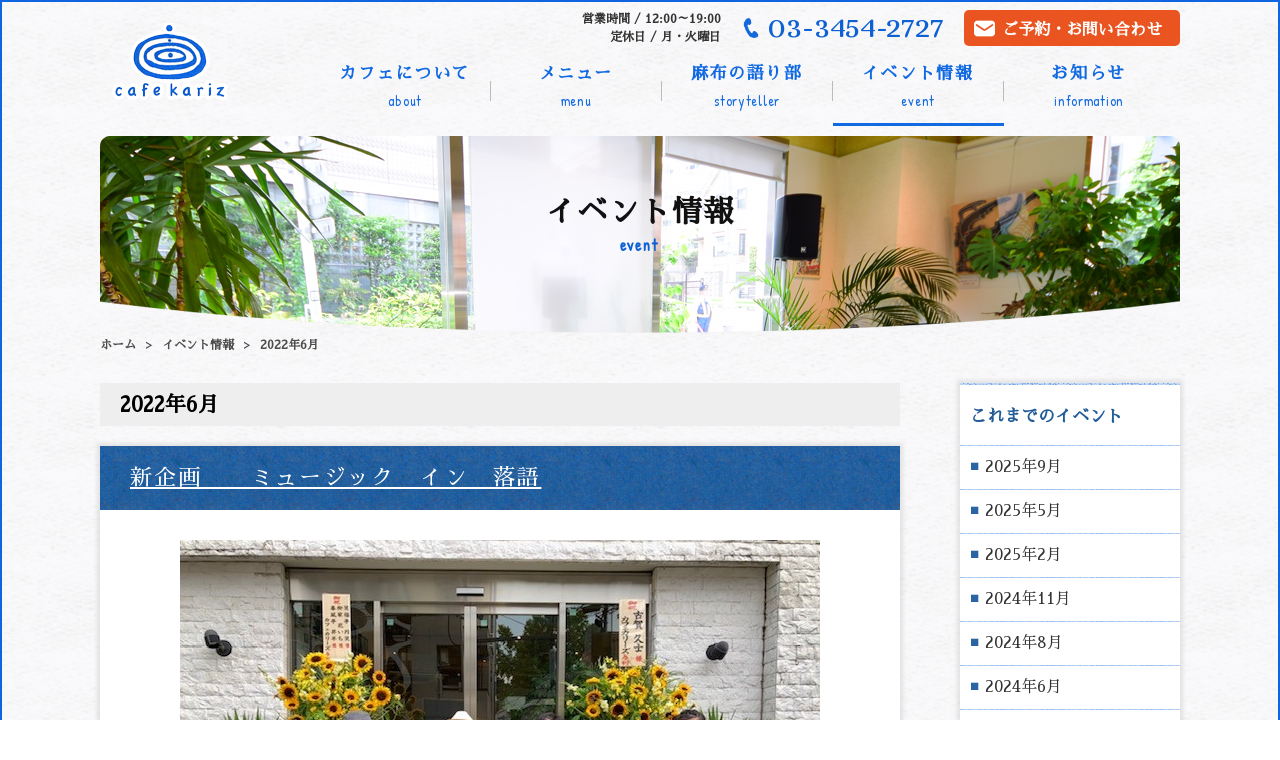

--- FILE ---
content_type: text/html; charset=UTF-8
request_url: https://cafekariz.com/event/date/2022/06/?post_type=event
body_size: 3776
content:
<!doctype html>
<html prefix="og:http://ogp.me/ns#" lang="ja">
<head>
<meta charset="utf-8">
<meta name="viewport" content="width=device-width,user-scalable=no,maximum-scale=1">
<title>2022  6月 - 麻布の地下水が見られるカフェ｜CAFÉ KARIZ</title>
<meta http-equiv="X-UA-Compatible" content="IE=Edge,chrome=1">
<meta name="format-detection" content="telephone=no">
<meta name="robots" content="index,follow">
<meta content="#fff" name="theme-color">
<link rel="apple-touch-icon" href="/img/common/apple-touch-icon.png">
<link rel="shortcut icon" href="/img/common/favicon.png">
<link href="https://fonts.googleapis.com/earlyaccess/sawarabimincho.css" rel="stylesheet">
<link rel="stylesheet" media="all" href="/css/base.css">
<!--[if lt IE 9]>
<script src="http://html5shiv.googlecode.com/svn/trunk/html5.js"></script>
<script src="http://css3-mediaqueries-js.googlecode.com/svn/trunk/css3-mediaqueries.js"></script>
<![endif]-->
<link href="https://fonts.googleapis.com/css?family=Alice|Patrick+Hand" rel="stylesheet">
<link href="https://fonts.googleapis.com/earlyaccess/sawarabimincho.css" rel="stylesheet">
<link rel="stylesheet" media="all" href="/css/page.css?ver=1769821114">
<link rel='dns-prefetch' href='//s.w.org' />
<link rel="alternate" type="application/rss+xml" title="麻布の地下水が見られるカフェ｜CAFÉ KARIZ &raquo; イベント情報 フィード" href="https://cafekariz.com/event/feed/" />
<link rel='https://api.w.org/' href='https://cafekariz.com/wp-json/' />
<body id="event"><div id="loading"></div>
<header class="global" id="top">
<div class="inner">
<p class="logo"><a href="https://cafekariz.com/"><img src="/img/common/logo.png" alt="CAFE KARIZ"></a></p>
<ul>
<li><a href="mailto:cafekariz@lagoon.ocn.ne.jp">ご予約・お問い合わせ</a></li>
<li><a href="tel:0334542727" class="callink">03-3454-2727</a></li>
<li>営業時間 / 12:00～19:00<br>定休日 / 月・火曜日</li>
</ul>
<div id="spnav"><span></span>
<nav id="gnav">
<ul>
<li><a href="https://cafekariz.com/about/">カフェについて<span lang="en">about</span></a></li>
<li><a href="https://cafekariz.com/menu/">メニュー<span lang="en">menu</span></a></li>
<li><a href="https://cafekariz.com/storyteller/">麻布の語り部<span lang="en">storyteller</span></a></li>
<li><a href="https://cafekariz.com/event/">イベント情報<span lang="en">event</span></a></li>
<li><a href="https://cafekariz.com/information/">お知らせ<span lang="en">information</span></a></li>
</ul>
</nav></div>
<!--//.inner--></div></header>
<div id="pageTitle"><h1>イベント情報<span lang="en">event</span></h1>
<!--//#pageTitle--></div>
<div id="breadcrumb">
<ul><li><a href="/" itemprop="url"><span itemprop="title">ホーム</span></a></li><li><a href="/event/" itemprop="url"><span itemprop="title">イベント情報</span></a></li><li itemscope itemtype="http://data-vocabulary.org/Breadcrumb"><span itemprop="title">2022年6月</span></li></ul><!--//#breadcrumb--></div>

<main>
<section id="cts">
<header class="catTitle">2022年6月</header>

<article class="post">
<h2><a href="https://cafekariz.com/event/439/">新企画　　ミュージック　イン　落語</a></h2>
<div class="postEdit">
<p><span style="font-size: 24pt"><strong><img class="aligncenter size-full wp-image-455" src="https://cafekariz.com/admin/wp-content/uploads/2022/06/music-in-rakugo.jpg" alt="" width="640" height="480" srcset="https://cafekariz.com/admin/wp-content/uploads/2022/06/music-in-rakugo.jpg 640w, https://cafekariz.com/admin/wp-content/uploads/2022/06/music-in-rakugo-300x225.jpg 300w" sizes="(max-width: 640px) 100vw, 640px" />  </strong></span><span style="font-size: 24pt"><strong>    京都から笑福亭</strong></span><strong style="font-size: 32px">円笑師匠をお迎えし、柳家花一さん、春風亭昇羊さんも一緒に、古賀久士さんの音楽に合わせダンス、トーク、お笑いありの楽しい一時でした。</strong></p>
<p><strong><span style="text-decoration: underline">　<span style="font-size: 24pt">７月３１日　（日）</span></span></strong></p>
<p><span style="text-decoration: underline"><strong> </strong></span><strong>　</strong><span style="text-decoration: underline"><strong><span style="font-size: 24pt">出演 者</span></strong></span></p>
<p><strong>　</strong><strong>　           <span style="text-decoration: underline;color: #008000">　<span style="font-size: 24pt">(</span><span style="font-size: 24pt">ミュージシャン)　古賀久士（<span style="font-size: 18pt">ピアノ弾き語り）</span></span></span></strong></p>
<p><strong>　　　　<span style="color: #993366"><span style="text-decoration: underline"><span style="font-size: 24pt">（</span>　<span style="font-size: 24pt">落語家）　<span style="font-size: 18pt">真打</span>　</span><span style="font-size: 24pt">笑福亭</span>　<span style="font-size: 24pt">円笑（<span style="font-size: 18pt">関西から</span>）</span></span></span></strong></p>
<p><span style="color: #993366"><strong>　　　　　　　　　　　　　　　　 　<span style="text-decoration: underline"><span style="font-size: 18pt">真打</span>　　　<span style="font-size: 24pt">柳家　花一</span></span></strong></span></p>
<p><strong><span style="color: #993366">　　　　　　　　　　　　　　　　 <span style="font-size: 14pt">　</span></span><span style="text-decoration: underline"><span style="font-size: 24pt;color: #993366;text-decoration: underline"><span style="font-size: 14pt"><span style="font-size: 18pt">二つ</span>目　　</span></span><span style="font-size: 24pt"><span style="color: #993366;text-decoration: underline">春風亭昇</span><span style="color: #800080;text-decoration: underline">羊</span></span></span></strong></p>
<p>&nbsp;</p>
<p><span style="font-size: 32px">　　　</span><span style="font-size: 32px"><strong>　</strong></span><span style="text-decoration: underline;font-size: 32px"><strong>木戸銭　（宴会料込み）　</strong></span></p>
<p><span style="font-size: 32px"><strong>　　　<span style="font-size: 36pt">　<span style="text-decoration: underline">前売り　　３５００　円</span></span></strong></span></p>
<p><strong>　　　　　　　　　　　　　　　<span style="font-size: 24pt">　<span style="text-decoration: underline">当日　　　４０００　円</span></span></strong></p>
<p><span style="font-size: 32px"><strong>　　　　<span style="font-size: 18pt">（</span><span style="text-decoration: underline"><span style="font-size: 18pt">かリーズ地下水コーヒー、ソフトドリンク１杯付　</span></span>）</strong></span></p>
<p><span style="font-size: 36pt">       　<span style="text-decoration: underline"><span style="color: #ff0000;text-decoration: underline">  満員御礼申し上げます</span></span></span></p>
<p>&nbsp;</p>
<p><strong>　　　　　　　</strong><strong>　</strong></p>
<!--//.postEdit--></div>
<div class="postInfo"><time datetime="2022-06-23">2022年06月23日</time><!-- // postInfo --></div>
</article>
<article class="post">
<h2><a href="https://cafekariz.com/event/434/">7月　学生セミナー</a></h2>
<div class="postEdit">
<p><span style="font-size: 14pt">　　　　</span><span style="font-size: 24px;color: #0000ff">　<span style="text-decoration: underline;font-size: 24pt"><strong>毎月定例　学生　就活セミナー</strong></span></span></p>
<p><span style="color: #0000ff"><strong>　　　　</strong><strong><span style="font-size: 24pt">　　　7</span></strong><span style="text-decoration: underline"><strong><span style="font-size: 24pt">月16日　（土曜日）</span></strong></span></span></p>
<p><span style="font-size: 24pt"><strong>　　　　　　　</strong></span><span style="text-decoration: underline;font-size: 24pt;color: #0000ff"><strong>　午後　１時より３時まで</strong></span></p>
<p><strong>　　　　</strong><strong><span style="font-size: 24pt">　<span style="color: #ff6600">　</span></span></strong><span style="color: #ff6600"><span style="text-decoration: underline"><strong><span style="font-size: 24pt">学生の皆さん、いつも希望に燃え、</span></strong></span></span></p>
<p><span style="color: #ff6600"><strong><span style="font-size: 24pt">　　　　</span></strong><span style="text-decoration: underline"><strong><span style="font-size: 24pt">はつらつです</span></strong></span><strong><span style="font-size: 24pt">。　</span></strong><strong><span style="font-size: 24pt">　　　　　　　　</span></strong></span></p>
<p><span style="color: #ff6600"><span style="font-size: 24pt"><strong>　　　　</strong></span><span style="text-decoration: underline;font-size: 24pt"><strong>夏の花、ひまわりのよう、</strong></span></span></p>
<p><span style="color: #ff6600"><span style="font-size: 24pt"><strong>　　　　</strong></span><span style="text-decoration: underline;font-size: 24pt"><strong>太陽に向かって全開</strong></span><span style="font-size: 24pt"><strong>　</strong></span></span></p>
<p><span style="color: #ff6600"><span style="font-size: 24pt"><strong>　　　　　　　<span style="text-decoration: underline;font-size: 18pt">（ちょっと、暑く、日に焼けるけど）</span>　</strong></span><span style="font-size: 24pt"><strong>　　</strong></span></span><span style="font-size: 24pt;color: #0000ff"><strong><span style="color: #ff6600">　　　　　　　　　　　　　　　　　　　　　　　　<img class="aligncenter size-full wp-image-447" src="http://cafekariz.com/admin/wp-content/uploads/2022/06/7月学生セミナーの集合写真.jpg" alt="" width="4032" height="3024" srcset="https://cafekariz.com/admin/wp-content/uploads/2022/06/7月学生セミナーの集合写真.jpg 4032w, https://cafekariz.com/admin/wp-content/uploads/2022/06/7月学生セミナーの集合写真-300x225.jpg 300w, https://cafekariz.com/admin/wp-content/uploads/2022/06/7月学生セミナーの集合写真-768x576.jpg 768w, https://cafekariz.com/admin/wp-content/uploads/2022/06/7月学生セミナーの集合写真-1024x768.jpg 1024w" sizes="(max-width: 4032px) 100vw, 4032px" /></span><br />
</strong></span></p>
<p>&nbsp;</p>
<p>&nbsp;</p>
<p>&nbsp;</p>
<p><span style="text-decoration: underline">  </span></p>
<!--//.postEdit--></div>
<div class="postInfo"><time datetime="2022-06-05">2022年06月05日</time><!-- // postInfo --></div>
</article>

<!--//#cts--></section>
<aside>
<div class="archive">
<header>これまでのイベント</header>
<ul id="catArchive" class="eventHistory">
	<li><a href='https://cafekariz.com/event/date/2025/09/?post_type=event'>2025年9月</a></li>
	<li><a href='https://cafekariz.com/event/date/2025/05/?post_type=event'>2025年5月</a></li>
	<li><a href='https://cafekariz.com/event/date/2025/02/?post_type=event'>2025年2月</a></li>
	<li><a href='https://cafekariz.com/event/date/2024/11/?post_type=event'>2024年11月</a></li>
	<li><a href='https://cafekariz.com/event/date/2024/08/?post_type=event'>2024年8月</a></li>
	<li><a href='https://cafekariz.com/event/date/2024/06/?post_type=event'>2024年6月</a></li>
	<li><a href='https://cafekariz.com/event/date/2024/03/?post_type=event'>2024年3月</a></li>
	<li><a href='https://cafekariz.com/event/date/2024/01/?post_type=event'>2024年1月</a></li>
	<li><a href='https://cafekariz.com/event/date/2023/05/?post_type=event'>2023年5月</a></li>
	<li><a href='https://cafekariz.com/event/date/2023/04/?post_type=event'>2023年4月</a></li>
	<li><a href='https://cafekariz.com/event/date/2022/10/?post_type=event'>2022年10月</a></li>
	<li><a href='https://cafekariz.com/event/date/2022/09/?post_type=event'>2022年9月</a></li>
	<li><a href='https://cafekariz.com/event/date/2022/08/?post_type=event'>2022年8月</a></li>
	<li><a href='https://cafekariz.com/event/date/2022/07/?post_type=event'>2022年7月</a></li>
	<li><a href='https://cafekariz.com/event/date/2022/06/?post_type=event'>2022年6月</a></li>
	<li><a href='https://cafekariz.com/event/date/2022/03/?post_type=event'>2022年3月</a></li>
	<li><a href='https://cafekariz.com/event/date/2022/01/?post_type=event'>2022年1月</a></li>
	<li><a href='https://cafekariz.com/event/date/2021/07/?post_type=event'>2021年7月</a></li>
	<li><a href='https://cafekariz.com/event/date/2021/06/?post_type=event'>2021年6月</a></li>
	<li><a href='https://cafekariz.com/event/date/2020/12/?post_type=event'>2020年12月</a></li>
	<li><a href='https://cafekariz.com/event/date/2020/10/?post_type=event'>2020年10月</a></li>
	<li><a href='https://cafekariz.com/event/date/2020/07/?post_type=event'>2020年7月</a></li>
	<li><a href='https://cafekariz.com/event/date/2020/04/?post_type=event'>2020年4月</a></li>
	<li><a href='https://cafekariz.com/event/date/2020/03/?post_type=event'>2020年3月</a></li>
	<li><a href='https://cafekariz.com/event/date/2020/02/?post_type=event'>2020年2月</a></li>
	<li><a href='https://cafekariz.com/event/date/2019/09/?post_type=event'>2019年9月</a></li>
	<li><a href='https://cafekariz.com/event/date/2019/08/?post_type=event'>2019年8月</a></li>
	<li><a href='https://cafekariz.com/event/date/2018/07/?post_type=event'>2018年7月</a></li>
	<li><a href='https://cafekariz.com/event/date/2018/01/?post_type=event'>2018年1月</a></li>
	<li><a href='https://cafekariz.com/event/date/2017/11/?post_type=event'>2017年11月</a></li>
</ul>
<!--//.archive--></div>
</aside></main>
<p id="pageTop"><a href="#top">▲</a></p>
<footer class="global">
<div class="inner">
<p class="logo"><a href="https://cafekariz.com/"><img src="/img/common/logo.png" alt="CAFE KARIZ"></a></p>
<nav>
<ul>
<li><a href="https://cafekariz.com/">ホーム</a></li>
<li><a href="https://cafekariz.com/about/">カフェについて</a></li>
<li><a href="https://cafekariz.com/menu/">メニュー</a></li>
<li><a href="https://cafekariz.com/storyteller/">麻布の語り部</a></li>
<li><a href="https://cafekariz.com/event/">イベント情報</a></li>
<li><a href="https://cafekariz.com/information/">お知らせ</a></li>
</ul>
</nav>
<p>〒106-0047　東京都港区南麻布1-4-22サライ南麻布1F</p>
<ul>
<li>TEL <a href="tel:0334542727" class="callink">03-3454-2727</a></li>
<li>営業時間 12:00-19:00</li>
<li>定休日 月・火曜</li>
</ul>

<!--//.inner--></div>
</footer>
<p id="copyright">&copy; Cafe kariz ALL RIGHTS RESERVED.</p>
<script src="https://ajax.googleapis.com/ajax/libs/jquery/2.1.0/jquery.min.js?ver=2.1.0"></script>
<script src="/js/jquery.common.js"></script>
<script src="/js/jquery.cookie.js"></script>
<script src="/js/jquery.Pc2Sp.js"></script>
<script type='text/javascript' src='https://cafekariz.com/admin/wp-includes/js/wp-embed.min.js?ver=4.8'></script>
</body>
</html>

--- FILE ---
content_type: text/css
request_url: https://cafekariz.com/css/base.css
body_size: 1731
content:
@charset "utf-8";
html,body,div,span,object,iframe,h1,h2,h3,h4,h5,h6,p,blockquote,pre,abbr,address,cite,code,del,dfn,em,img,ins,kbd,q,samp,small,strong,sub,sup,var,b,i,dl,dt,dd,ol,ul,li,fieldset,form,label,legend,table,caption,tbody,tfoot,thead,tr,th,td,article,aside,canvas,details,figcaption,figure,footer,header,hgroup,menu,nav,section,main,summary,time,mark,audio,video,a,input,textarea{margin:0;padding:0;border:0;font-size:100%;background:transparent;-moz-box-sizing:border-box;-webkit-box-sizing:border-box;box-sizing:border-box}
article,aside,details,figcaption,figure,footer,header,hgroup,menu,nav,section,main{display:block}
nav{list-style:none}
ul{list-style:none}
blockquote,q{quotes:none}
blockquote:before,blockquote:after,q:before,q:after{content:'';content:none}
pre,code,kbd,samp{font-family:monospace,monospace;font-size:inherit}
table{border-collapse:collapse;border-spacing:0}
img{border:0}
address,caption,cite,code,dfn,em,th,var{font-style:normal;font-weight:normal}
caption,th{text-align:left}
h1,h2,h3,h4,h5,h6{font-weight:normal}
input,textarea,select{z-index:auto;font-family:inherit;font-size:inherit;font-weight:inherit;vertical-align:middle}
a{outline:none}
audio:not([controls]){display:none}
time{display:inline}
[hidden]{display:none}
input::-ms-clear,input::-ms-reveal,input:focus::-ms-clear,input:focus::-ms-reveal{visibility:hidden;display:none}
button::-moz-focus-inner,input[type="reset"]::-moz-focus-inner,input[type="button"]::-moz-focus-inner,input[type="submit"]::-moz-focus-inner,input[type="file"]>input[type="button"]::-moz-focus-inner{padding:0;border:0}
button{font-family:"游明朝","Yu Mincho","游明朝体","YuMincho","ヒラギノ明朝 Pro W3","Hiragino Mincho Pro","HiraMinProN-W3","Sawarabi Mincho","HGS明朝E","ＭＳ Ｐ明朝","MS PMincho",serif}
::-moz-selection{background:#82c300;text-shadow:none}
::selection{background:rgb(200,240,255);text-shadow:none}
*{-webkit-tap-highlight-color:rgba(0,0,0,0);-webkit-box-sizing:border-box;-moz-box-sizing:border-box;-o-box-sizing:border-box;-ms-box-sizing:border-box;box-sizing:border-box}
/* chrome bug fix*/
*{max-height:999999px}
*,*::before,*::after{will-change:all}
textarea,input[type="email"],input[type="password"],input[type="text"],input[type="button"],input[type="submit"]{-webkit-appearance:none}
textarea{resize:vertical}
button{outline:none !important}
section{clear:both;zoom:1}
article:after,section:after,.clrFix:after{content:'';clear:both;display:block}

/* BASE SET --------------------------------- */
html{font-size:62.5%}
body{font-size:16px;font-size:1.6rem;-webkit-text-size-adjust:100%;-webkit-font-smoothing:antialiased;font-family:"游明朝","Yu Mincho","游明朝体","YuMincho","ヒラギノ明朝 Pro W3","Hiragino Mincho Pro","HiraMinProN-W3","Sawarabi Mincho","HGS明朝E","ＭＳ Ｐ明朝","MS PMincho",serif;background:#fff;color:#010101}
a{color:#010101;text-decoration:underline;transition:all 280ms ease-in-out}
a:hover{text-decoration:none}
a:hover img{opacity:0.8}
.aligncenter{text-align:center}
.alignleft{text-align:left}
.alignright{text-align:right}
img.aligncenter{display:block;margin:0 auto 30px}
img.alignleft:after,img.alignright:after{content:'';clear:both;display:block}
input[type=radio],input[type=checkbox]{display:none}
.radio, .checkbox{box-sizing:border-box;-webkit-transition:background-color 0.2s linear;transition:background-color 0.2s linear;position:relative;display:inline-block;margin:0 10px 0px 0;padding:2px 4px 2px 30px;border-radius:3px;vertical-align:middle;cursor:pointer}
.radio:after{-webkit-transition:border-color 0.2s linear;transition:border-color 0.2s linear;position:absolute;top:50%;left:5px;display:block;margin-top:-10px;width:16px;height:16px;border:2px solid #e0e0e0;border-radius:10px;content:''}
.checkbox:after{-webkit-transition:border-color 0.2s linear;transition:border-color 0.2s linear;position:absolute;top:50%;left:5px;display:block;margin-top:-10px;width:16px;height:16px;border:2px solid #e0e0e0;content:''}
.radio:before{-webkit-transition:opacity 0.2s linear;transition:opacity 0.2s linear;position:absolute;top:50%;left:10px;display:block;margin-top:-5px;width:10px;height:10px;border-radius:50%;background-color:#c62834;content:'';opacity:0}
input[type=radio]:checked + .radio:before{opacity:1}
.checkbox:before{-webkit-transition:opacity 0.2s linear;transition:opacity 0.2s linear;position:absolute;top:50%;left:11px;display:block;margin-top:-7px;width:5px;height:9px;border-right:3px solid #e0e0e0;border-bottom:3px solid #333;content:'';opacity:0;-webkit-transform:rotate(45deg);-ms-transform:rotate(45deg);transform:rotate(45deg)}
input[type=checkbox]:checked + .checkbox:before{opacity:1}
li{list-style:none}
@media screen and (min-width: 961px), print {
body{font-family:"游明朝","Yu Mincho","游明朝体","YuMincho","Sawarabi Mincho","ヒラギノ明朝 Pro W3","Hiragino Mincho Pro","HiraMinProN-W3","Sawarabi Mincho","HGS明朝E","ＭＳ Ｐ明朝","MS PMincho",serif}
html,body{width:100%}
br.sp{display:none}
}
@media screen and (max-width: 960px){img{max-width:100%}br.pc{display:none}}

@media screen and (min-width: 961px), print {
img.sp{display:none}
br.sp{display:none}
}
@media screen and (max-width: 960px) {
img,iframe{max-width:100%;height:auto}
img.pc{display:none}
br.pc{display:none}
}


--- FILE ---
content_type: text/css
request_url: https://cafekariz.com/css/page.css?ver=1769821114
body_size: 7591
content:
@charset "utf-8";
#loading {background:#fff url(../img/common/loading.gif) no-repeat center;background-size:50px;height:100%;width:100%;position:fixed;z-index:9999;left:0px;top:0px}
body{background:url(../img/common/bg.gif);border:2px solid #0e65e1}
/* GLOBAL HEADER ===================== */
@media screen and (min-width: 961px), print {
body{min-width:1200px}
header.global{position:relative;z-index:100;height:124px;margin:0 0 10px;min-width:1080px}
header.global .inner{width:1080px;margin:0 auto;line-height:1}
header.global .logo{width:140px;float:left;padding:20px 0 0;text-align:center}
nav#gnav{width:860px;float:right;padding:9px 0 0}
nav#gnav li{float:left;text-align:center;width:171px;position:relative}
nav#gnav li a{color:#126ae2;text-decoration:none;letter-spacing:0.1em;text-indent:-0.1em;display:block;font-size:17px;font-weight:600;padding:10px 0;border-bottom:3px solid transparent;transition:all 280ms ease-in-out}
nav#gnav li a span{display:block;font-family: 'Patrick Hand', cursive;letter-spacing:0.05em;text-indent:-0.05em;font-size:14px;font-weight:normal;padding:12px 0 5px}
nav#gnav li a:hover{border-bottom:3px solid #126ae2}
nav#gnav li:after{content:"";width:1px;height:20px;background:#bbb;display:block;position:absolute;top:50%;right:0;margin-top:-10px}
nav#gnav li:last-child:after{display:none}
header.global .logo+ul{text-align:right;line-height:1;padding:8px 0 0}
header.global .logo+ul li{float:right;font-weight:600}
header.global .logo+ul li:nth-child(3){font-size:12px;color:#333;line-height:1.5em}
header.global .logo+ul li:nth-child(2){margin:0 20px}
header.global .logo+ul li:nth-child(2) .callink{color:#0d61d4;font-family:'Alice',Georgia,"Times New Roman",Times, serif;font-size:32px;background:url(../img/common/ico_call.gif) no-repeat left top 10px;background-size:20px;padding:0 0 0 26px;font-weight:100}
header.global .logo+ul li:nth-child(1) a{background:#e95421 url(../img/common/ico_mail.png) no-repeat left 10px center;background-size:21px;color:#fff;text-align:center;width:216px;height:36px;display:block;text-decoration:none;-webkit-box-sizing:border-box;-moz-box-sizing:border-box;-o-box-sizing:border-box;-ms-box-sizing:border-box;box-sizing:border-box;padding:12px 0 0 20px;-moz-border-radius:5px;-webkit-border-radius:5px;-o-border-radius:5px;border-radius:5px}
header.global .logo+ul li:nth-child(1) a:hover{opacity:0.8}
main{width:1080px;margin:0 auto;clear:both;min-width:1080px}
#pageTitle{width:1080px;margin:0 auto;clear:both;height:200px;min-width:1080px}
#pageTitle h1{color:#111;font-size:30px;font-size:3rem;text-align:center;padding:60px 0 80px;font-weight:600;letter-spacing:0.05em}
#pageTitle h1 span:lang(en){display:block;font-family:'Patrick Hand', cursive;letter-spacing:0.1em;text-indent:-0.1em;font-size:16px;font-weight:600;color:#0d61d4;padding:5px 0 0;display:block}
#breadcrumb{width:1080px;margin:0 auto 30px;min-width:1080px}
#breadcrumb ul{margin:0 auto;width:1080px;margin:0 auto}
#breadcrumb ul li{display:inline-block;font-size:12px;font-weight:bold;color:#4d4d4d}
#breadcrumb ul li a{text-decoration:none;color:#4d4d4d}
#breadcrumb ul li a:hover{text-decoration:underline}
#breadcrumb ul li:after{content:"\003e";margin:0 10px}
#breadcrumb ul li:last-child:after{display:none}
#pageTop {position:fixed;right:20px;bottom:-50px;transition:0.5s;z-index:1}
.pagetopshow #pageTop{bottom:80px;}
#pageTop a{width:40px;height:40px;font-size:10px;display:block;background:#2e77db;color:#fff;font-weight:bold;-webkit-transition:all 0.3s ease-in-out;-moz-transition:all 0.3s ease-in-out;-o-transition:all 0.3s ease-in-out;-ms-transition:all 0.3s ease-in-out;transition:all 0.3s ease-in-out;text-indent:-9999em;border:2px solid #2e77db}
#pageTop a::after{content:"";display:block;width:10px;height:10px;border-top:2px solid #fff;border-right:2px solid #fff;-webkit-transform:rotate(-45deg);transform:rotate(-45deg);position:absolute;right:14px;top:50%;margin-top:-2px}
#pageTop a:hover{background:#fff}
#pageTop a:hover:after{border-top:2px solid #2e77db;border-right:2px solid #2e77db}
footer.global{clear:both;border-top:2px solid #0e65e1;min-width:1080px}
footer.global .inner{width:1080px;margin:0 auto;overflow:hidden}
footer.global .logo{float:left;width:120px;text-align:center;padding:20px 0 0}
footer.global .logo img{display:block;margin:0 auto;width:100px;height:auto}
footer.global nav{width:650px;float:right;text-align:right;padding:15px 0}
footer.global nav li{display:inline;font-size:14px;color:#2e77db;padding:0 10px 0 0;font-weight:600}
footer.global nav li:after{content:"/";padding:0 0 0 15px}
footer.global nav li a{color:#2e77db;text-decoration:none}
footer.global nav li a:hover{text-decoration:underline}
footer.global p{width:650px;float:right;text-align:right;font-size:14px;padding:0 10px 0 0}
footer.global p+ul{width:650px;float:right;text-align:right;font-size:14px;padding:10px 0 20px}
footer.global p+ul li{display:inline;padding:0 10px 0 0}
footer.global p+ul li:after{content:"/";padding:0 0 0 15px}
footer.global nav li:last-child:after,footer.global p+ul li:last-child:after{display:none;padding:0}
#copyright{background:#0e65e1;color:#fff;text-align:center;padding:10px;font-size:10px;letter-spacing:0.1em}
#pageBtmLead{clear:both;text-align:center;overflow:hidden;padding:20px 0 80px}
#pageBtmLead li{display:inline;margin:0 20px}
#pageBtmLead li img{line-height:1;vertical-align:top;box-shadow:0px 0px 8px 0px #d4d4d4;-moz-box-shadow:0px 0px 8px 0px #d4d4d4;-webkit-box-shadow:0px 0px 8px 0px #d4d4d4}
}

@media screen and (max-width: 960px) {
header.global{position:relative;height:60px;z-index:30;background:rgba(255,255,255,0.95)}
header.global .logo{margin:0 auto;padding:8px 0 0;text-align:center;line-height:1;z-index:999;width:120px;margin:0 auto;position:relative;z-index:100}
header.global .logo a img{width:60px;height:auto}
header.global .logo+ul{display:none}
#spnav{position:absolute;top:10px;right:10px;z-index:99}
#spnav:before{content:"";width:40px;height:40px;display:block}
#spnav span{display:block;position:absolute;top:50%;left:50%;width:40px;height:4px;margin:0;transition: .2s;z-index:999}
#spnav span:before,#spnav span:after{display:block;content:"";position:absolute;top:50%;left:0;width:30px;height:4px;transition:.3s}
#spnav span:before{margin-top:0px}
#spnav span:after{margin-top:0px}
#spnav span{background:#0e65e1;display:block;position:absolute;top:50%;left:50%;width:30px;height:4px;margin:-2px 0 0 -16px;transition: .2s}
#spnav span:before,#spnav span:after{display:block;content:"";position:absolute;top:0px;left:0px;width:30px;height:4px;background:#0e65e1;transition:.3s}
#spnav span:before{top:-10px}
#spnav span:after{top:10px}
#spnav.open span{background:transparent}
#spnav.open span:before{transform:rotate(-45deg);-webkit-transform:rotate(-45deg);top:0px}
#spnav.open span:after{transform:rotate(-135deg);-webkit-transform:rotate(-135deg);top:0px}
#gnav{position:fixed;top:0;left:0;width:100%;padding:60px 10px 10px;background:#fff;height:100vh;border:2px solid #0e65e1;-webkit-box-sizing:border-box;-moz-box-sizing:border-box;-o-box-sizing:border-box;-ms-box-sizing:border-box;box-sizing:border-box}
#gnav ul{background:url(../img/common/line01.gif) repeat-x top;background-size:auto 1px}
#gnav li{background:url(../img/common/line01.gif) repeat-x bottom;background-size:auto 1px;line-height:1}
#gnav li a{color:#126ae2;text-decoration:none;letter-spacing:0.1em;text-indent:-0.1em;display:block;font-size:14px;font-weight:600;padding:20px 10px}
#gnav ul li span{display:none}
#gnav li a:after{content:"\003e";float:right}
#pageTitle{margin:10px 5px 0;clear:both;height:100px}
#pageTitle h1{color:#111;font-size:16px;text-align:center;padding:30px 0 40px;letter-spacing:0.05em}
#pageTitle h1 span:lang(en){display:block;font-family:'Patrick Hand', cursive;letter-spacing:0.1em;text-indent:-0.1em;font-size:11px;color:#0d61d4;padding:5px 0 0;display:block}
#breadcrumb{margin:0 auto 10px}
#breadcrumb ul{margin:0 auto;padding:2px 5px 5px}
#breadcrumb ul li{display:inline-block;font-size:10px;font-weight:normal}
#breadcrumb ul li a{text-decoration:none}
#breadcrumb ul li:after{content:"\003e";margin:0 5px}
#breadcrumb ul li:last-child:after{display:none}
.pagetopshow #spnav + ul{bottom:0px}
.pagetopshow #pageTop a{bottom:40px}
#pageTop a{font-size:1px;width:30px;height:30px;background:#2e77db;display:block;text-indent:-9999em;position:fixed;right:10px;bottom:-60px;transition:0.5s;z-index:999}
#pageTop a::after{content:"";display:block;width:8px;height:8px;border-top:2px solid #fff;border-right:2px solid #fff;-webkit-transform:rotate(-45deg);transform:rotate(-45deg);position:absolute;right:50%;top:50%;margin-top:-2px;margin-right:-5px;z-index:999}	
footer.global{clear:both;border-top:2px solid #0e65e1}
footer.global .inner{margin:0 auto;overflow:hidden}
footer.global .logo{display:block;margin:0 auto;width:80px;text-align:center;padding:10px 0}
footer.global .logo img{display:block;margin:0 auto;width:60px;height:auto}
footer.global nav{padding:5px}
footer.global nav ul{background:url(../img/common/line01.gif) repeat-x top;background-size:auto 1px;overflow:hidden}
footer.global nav li{font-size:13px;color:#2e77db;font-weight:300;background:url(../img/common/line01.gif) repeat-x bottom;background-size:auto 1px;width:50%;float:left}
footer.global nav li:nth-child(2n){}
footer.global nav li:nth-child(2n+1){clear:both}
footer.global nav li:nth-child(2n+1) a{}
footer.global nav li a{color:#2e77db;text-decoration:none;padding:10px 0 10px 5px;display:block}
footer.global nav li a:before{content:"\003e";font-size:10px;margin:0 5px 0 0;position:relative;top:-2px}
footer.global p{text-align:center;font-size:11px;padding:20px 0 0}
footer.global p+ul{text-align:center;font-size:11px;padding:10px 0}
footer.global p+ul li{margin:0 0 5px}
#copyright{background:#0e65e1;color:#fff;text-align:center;padding:10px;font-size:10px;letter-spacing:0.1em}
#pageBtmLead{clear:both;text-align:center;overflow:hidden;padding:10px 0 20px}
#pageBtmLead li{text-align:center;padding:10px}
#pageBtmLead li img{line-height:1;vertical-align:top;box-shadow:0px 0px 8px 0px #d4d4d4;-moz-box-shadow:0px 0px 8px 0px #d4d4d4;-webkit-box-shadow:0px 0px 8px 0px #d4d4d4;max-width:400px;width:100%}
}

/* ------------------------
 HOME (http://www.cafekariz.com/)
------------------------ */
@media screen and (min-width: 1600px), print {#wrap:after{position:absolute;background:url(../img/index/mv_wp.png) no-repeat bottom;background-size:100% auto}}
@media screen and (min-width: 961px), print {
#index header.global{background:rgba(255,255,255,0.95)}
#wrap{width:100%;height:585px;margin:0 auto;position:relative}
#wrap:after{position:absolute;background:url(../img/index/mv_wp.png) no-repeat bottom;background-size:100% auto;width:100%;height:585px;z-index:10;content:"";display:block;top:0}
#copy{background:rgba(255,255,255,0.2) url(../img/index/catch_240628.png) no-repeat center top 280px;background-size:605px 130px;width:100%;height:585px;text-indent:-9999em}
#indexAbout{background:#fff url(../img/index/bg01.jpg) no-repeat center bottom;background-size:100% auto;min-width:1200px;margin:0 auto 60px}
#indexAbout .inner{width:1080px;margin:0 auto}
#indexAbout h2{color:#111;font-size:30px;font-size:3rem;text-align:center;padding:60px 0 80px;font-weight:600;letter-spacing:0.05em}
#indexAbout h2 span:lang(en){display:block;font-family:'Patrick Hand', cursive;letter-spacing:0.1em;text-indent:-0.1em;font-size:16px;font-weight:600;color:#0d61d4;padding:5px 0 0}
#indexAbout p,#indexAbout ul{width:550px;float:right;line-height:2.2em;color:#000;font-weight:500}
#waterInfo{float:left;width:460px;position:relative;top:220px}
#waterInfo h3{background:url(../img/index/bg_today.png) no-repeat;background-size:107px 120px;width:107px;height:120px;color:#fff;text-align:center;line-height:1.8em;position:absolute;top:-4px;left:10px;}
#waterInfo h3 strong{display:block;font-size:30px;padding:20px 0 0}
#waterInfo table{background:#fff;width:465px;box-shadow:0px 0px 6px 0px #d4d4d4;-moz-box-shadow:0px 0px 6px 0px #d4d4d4;-webkit-box-shadow:0px 0px 6px 0px #d4d4d4}
#waterInfo table thead{padding:10px 15px 0 130px;display:block}
#waterInfo table tbody{padding:0 15px 10px 130px;display:block}
#waterInfo table thead th{background:url(../img/common/line01.gif) repeat-x bottom;width:125px;color:#235091;font-size:18px;font-weight:600;padding:0 5px}
#waterInfo table thead td{background:url(../img/common/line01.gif) repeat-x bottom;width:185px;text-align:right;font-size:12px;padding:0 5px}
#waterInfo table tbody th{font-size:14px;width:125px;padding:0 5px}
#waterInfo table tbody td.today{color:#dc5a2d;font-size:18px;padding:0 5px;width:110px}
#waterInfo table tbody td.yesterday{font-size:14px;text-align:right;padding:0 5px;width:70px}
#waterInfo table tbody th,#waterInfo table tbody td{background:url(../img/common/line01.gif) repeat-x bottom;background-size:auto 1px}
#waterInfo table tbody tr:last-child th,#waterInfo table tbody tr:last-child td{background:none}
#waterInfo+ul{padding:30px 0;overflow:hidden}
#waterInfo+ul li{float:left;width:250px;margin:0 20px 0 0}
#waterInfo+ul li a{border:2px solid #0e67e5;background:#fff;display:block;color:#0e67e5;text-align:center;padding:25px 0 25px 20px;text-decoration:none;font-size:15px;font-weight:500;line-height:0;transition:all 280ms ease-in-out}
#waterInfo+ul li a:hover{border:2px solid #0e67e5;color:#fff;background:#0e67e5}
#waterInfo+ul li a:after{content:"";padding:13px;background:url(../img/common/arrow01.gif) no-repeat right 10px center;background-size:13px;margin:0 0 0 10px}
#waterInfo+ul li a:hover:after{background:url(../img/common/arrow02.gif) no-repeat right 10px center;background-size:13px}
#indexLead{width:520px;float:left;margin:0 0 50px}
#indexLead ul{text-align:center}
#indexLead ul li{margin:0 auto 20px}
#indexLead ul li img{line-height:1;vertical-align:top;box-shadow:0px 0px 8px 0px #d4d4d4;-moz-box-shadow:0px 0px 8px 0px #d4d4d4;-webkit-box-shadow:0px 0px 8px 0px #d4d4d4}
#indexLead ul li a{transition:all 280ms ease-in-out}
#indexNews{width:500px;float:right;margin:0 10px 50px;clear:none}
#indexNews h2{color:#111;font-size:30px;font-size:3rem;font-weight:600;letter-spacing:0.05em;background:url(../img/common/line01.gif) repeat-x bottom;margin:0 0 10px}
#indexNews h2 span:lang(en){font-family:'Patrick Hand', cursive;letter-spacing:0.1em;text-indent:-0.1em;font-size:16px;font-weight:600;color:#0d61d4;padding:0 0 0 20px;position:relative;top:-5px}
#indexNews article{background:url(../img/common/line01.gif) repeat-x bottom;background-size:auto 1px}
#indexNews article:last-child{background:none}
#indexNews article a{display:block;padding:15px;overflow:hidden}
#indexNews article img{float:left;margin:0 25px 0 0}
#indexNews article time{color:#0e67e5;font-family:'Alice',Georgia,"Times New Roman",Times, serif;font-size:15px;float:left;font-weight:600;letter-spacing:0.05em}
#indexNews article span{width:100px;display:block;line-height:0;padding:10px;-moz-border-radius:5px;-webkit-border-radius:5px;-o-border-radius:5px;border-radius:5px;-webkit-box-sizing:border-box;-moz-box-sizing:border-box;-o-box-sizing:border-box;-ms-box-sizing:border-box;box-sizing:border-box;float:right;color:#fff;font-size:13px;text-align:center}
#indexNews article span.event{background:#68a825}
#indexNews article span.news{background:#2e77db}
#indexNews article p{width:260px;float:right;padding:15px 0 0;text-decoration:underline}
#indexNews article a:hover p{text-decoration:none;color:#0e67e5}
}

@media screen and (max-width: 960px) {
#wrap{width:100%;height:300px;border-bottom:2px solid #e86368;position:relative}
#wrap:after{position:absolute;background:url(../img/index/mv_wp_sp.png) no-repeat bottom;width:100%;height:300px;z-index:10;content:"";display:block;top:0}
#copy{background:rgba(255,255,255,0.2) url(../img/index/catch.png) no-repeat center top 80px;background-size:280px auto;width:100%;height:245px;text-indent:-9999em}
#indexAbout{margin:0 auto 20px}
#indexAbout .inner{padding:0 10px}
#indexAbout h2,#indexNews h2 {color:#111;font-size:17px;font-size:1.7rem;text-align:center;padding:0 0 20px;font-weight:300;letter-spacing:0.05em}
#indexAbout h2 span:lang(en),#indexNews h2 span:lang(en){display:block;font-family:'Patrick Hand', cursive;letter-spacing:0.1em;text-indent:-0.1em;font-size:12px;font-weight:600;color:#0d61d4}
#indexAbout p,#indexAbout ul{line-height:1.8em;color:#000;font-size:12px;margin:0 0 20px}
#waterInfo{width:280px;margin:0 auto 10px;position:relative}
#waterInfo h3{background:url(../img/index/bg_today.png) no-repeat;background-size:60px 68px;width:60px;height:68px;color:#fff;text-align:center;line-height:1.5em;font-size:11px;position:absolute;top:-2px;left:5px}
#waterInfo h3 strong{display:block;font-size:18px;padding:8px 0 5px}
#waterInfo table{background:#fff;width:280px;box-shadow:0px 0px 6px 0px #d4d4d4;-moz-box-shadow:0px 0px 6px 0px #d4d4d4;-webkit-box-shadow:0px 0px 6px 0px #d4d4d4}
#waterInfo table thead{padding:5px 0 0 70px;display:block}
#waterInfo table tbody{padding:5px 0 5px 70px;display:block}
#waterInfo table thead th{background:url(../img/common/line01.gif) repeat-x bottom;color:#235091;font-size:15px;padding:0 5px 5px;width:110px}
#waterInfo table thead td{background:url(../img/common/line01.gif) repeat-x bottom;text-align:right;font-size:11px;padding:0 5px;width:90px}
#waterInfo table tbody th{font-size:12px;padding:0 5px;width:80px}
#waterInfo table tbody td.today{color:#dc5a2d;font-size:15px;padding:0 5px;width:80px}
#waterInfo table tbody td.yesterday{font-size:13px;text-align:right;padding:0 5px;width:40px}
#waterInfo table tbody th,#waterInfo table tbody td{background:url(../img/common/line01.gif) repeat-x bottom;background-size:auto 1px}
#waterInfo table tbody tr:last-child th,#waterInfo table tbody tr:last-child td{background:none}
#waterInfo+ul{padding:20px 0 0;overflow:hidden;}
#waterInfo+ul li{margin:0 0 10px}
#waterInfo+ul li a{border:2px solid #0e67e5;background:#fff url(../img/common/arrow01.gif) no-repeat right 10px center;background-size:13px;display:block;color:#0e67e5;text-align:center;padding:25px 0 25px 20px;text-decoration:none;font-weight:500;line-height:0;transition:all 280ms ease-in-out;font-size:14px;line-height:0}
#waterInfo+ul li a:hover{border:2px solid #0e67e5;color:#fff;background:#0e67e5 url(../img/common/arrow02.gif) no-repeat right 10px center;background-size:13px}
#indexLead{padding:0 10px;margin:0 0 30px}
#indexLead ul{text-align:center}
#indexLead ul li{margin:0 auto 10px}
#indexLead ul li img{line-height:1;vertical-align:top;box-shadow:0px 0px 8px 0px #d4d4d4;-moz-box-shadow:0px 0px 8px 0px #d4d4d4;-webkit-box-shadow:0px 0px 8px 0px #d4d4d4;width:100%}
#indexLead ul li a{transition:all 280ms ease-in-out}
#indexNews{margin:0 10px 30px;clear:none}
#indexNews article{background:url(../img/common/line01.gif) repeat-x bottom;background-size:auto 1px}
#indexNews article:last-child{background:none}
#indexNews article a{display:block;padding:10px;overflow:hidden;position:relative;text-decoration:none}
#indexNews article img{float:left;width:110px;height:auto;margin:0 10px 0 0}
#indexNews article time{color:#0e67e5;font-family:'Alice',Georgia,"Times New Roman",Times, serif;font-size:13px;float:left;letter-spacing:0.05em;padding:0 0 8px;position:absolute;top:30px;left:130px}
#indexNews article span{display:block;width:100px;line-height:0;padding:8px 5px;-moz-border-radius:5px;-webkit-border-radius:5px;-o-border-radius:5px;border-radius:5px;-webkit-box-sizing:border-box;-moz-box-sizing:border-box;-o-box-sizing:border-box;-ms-box-sizing:border-box;box-sizing:border-box;float:left;color:#fff;font-size:11px;text-align:center;position:absolute;top:10px;left:130px}
#indexNews article span.event{background:#68a825}
#indexNews article span.news{background:#2e77db}
#indexNews article a p{padding:40px 0 0 120px;font-size:12px}
}

/* ------------------------
 カフェについて (http://www.cafekariz.com/about/)
------------------------ */
@media screen and (min-width: 961px), print {
#about #pageTitle{background:url(../img/about/pagetitle.jpg)}
#about nav#gnav li:nth-child(1) a{border-bottom:3px solid #126ae2}
#about main{width:1040px;margin:0 auto}
#about main h2{background:url(../img/common/line01.gif) repeat-x bottom;padding:0 0 5px;margin:0 0 30px;font-size:26px}
#about main p{margin:0 0 2.2em;line-height:2.4em;padding:0 10px}
#aboutBox01,#aboutBox02{position:relative;margin:0 0 50px}
#aboutBox01 h2{width:580px}
#aboutBox01 img+p{width:580px}
#aboutBox01 img{float:right;box-shadow: rgba(194, 194, 194, 0.4) 0px 0px 4px 3px; -webkit-box-shadow: rgba(194, 194, 194, 0.4) 0px 0px 4px 3px;-moz-box-shadow: rgba(194, 194, 194, 0.4) 0px 0px 4px 3px;border:3px solid #fff;position:absolute;top:10px;right:0}
#aboutBox01 div{background:#eaf2fe;padding:15px;width:560px;-webkit-box-sizing:border-box;-moz-box-sizing:border-box;-o-box-sizing:border-box;-ms-box-sizing:border-box;box-sizing:border-box;float:left;margin:0 10px 20px}
#aboutBox01 div p{margin:0}
#aboutBox01 div ul{padding:5px 0}
#aboutBox01 div ul li{padding:0 0 0 35px}
#aboutBox01 div ul li:before{content:"\0025cf";margin:0 5px 0 -25px;color:#72a6ed;font-size:12px}
#aboutBox02 h2{width:640px;float:right}
#aboutBox02 h2+div,#aboutBox02 p{width:370px;float:left}
#aboutBox02 p{width:640px;float:right}
#aboutBox02 p strong{color:#116ade;font-size:21px}
#aboutBox02 h2+div img{box-shadow: rgba(194, 194, 194, 0.4) 0px 0px 4px 3px; -webkit-box-shadow: rgba(194, 194, 194, 0.4) 0px 0px 4px 3px;-moz-box-shadow: rgba(194, 194, 194, 0.4) 0px 0px 4px 3px;border:3px solid #fff;margin:0 auto 25px}
#aboutBox03 img{float:right;box-shadow: rgba(194, 194, 194, 0.4) 0px 0px 4px 3px; -webkit-box-shadow: rgba(194, 194, 194, 0.4) 0px 0px 4px 3px;-moz-box-shadow: rgba(194, 194, 194, 0.4) 0px 0px 4px 3px;border:3px solid #fff;margin-bottom:50px}
#aboutBox03 dl{width:550px;float:left;margin:0 0 25px 10px}
#aboutBox03 dl dt{width:7em;float:left;clear:both;padding:8px 0}
#aboutBox03 dl dt:before{content:"\0025a0";color:#0e65e1;margin:0 5px 0 0;font-size:11px}
#aboutBox03 dl dd{padding:8px 0 8px 7.5em;background:url(../img/common/line02.gif) repeat-x bottom;background-size:4px 3px}
#aboutBox03 dl dd:last-child{background:none}
#aboutBox03 #train{background:#eaf2fe url(../img/about/ico_train.gif) no-repeat left 15px center;background-size:32px;width:550px;float:left;margin:0 0 50px 10px;padding:20px 20px 20px 65px}

#aboutBox03photos{margin:30px 0; clear:both;}
#aboutBox03photos ul{display:flex; justify-content:space-between;}
#aboutBox03photos li{text-align:center;}
#aboutBox03photos li:nth-child(1){width:24%;}
#aboutBox03photos li:nth-child(2){width:24%;margin:0 2%;}
#aboutBox03photos li:nth-child(3){width:38%;}
#aboutBox03photos li img{max-width:100%; max-height:100%;}

#mapCanvas{width:1040px;height:280px;margin:0 auto 40px;border:1px solid #ddd}
.viewer360{overflow:hidden;padding:20px 0}
.viewer{width:320px;float:left;margin:0 0 0 40px;position:relative;text-align:center}
.viewer:first-child{margin:0}
.viewer:before{content:"";
background:url(../img/about/ico360.png) no-repeat;background-size:58px;width:58px;height:58px;display:block;position:absolute;top:-15px;left:0;z-index:10}
.viewer img{border:none !important;float:none !important;box-shadow:none !important;-webkit-box-shadow:none !important;-moz-box-shadow:none !important;margin:0 !important;line-height:1}
.viewer a:hover img{opacity:1 !important}
.viewer p{line-height:1 !important;text-align:center;background:#0e65e1;color:#fff;display:inline-block;padding:5px 20px;-moz-border-radius:3px;-webkit-border-radius:3px;-o-border-radius:3px;border-radius:3px;line-height:2em !important;position:relative;top:0px}
.viewer p:before{content:"\0025b2";color:#0e65e1;position:absolute;left:50%;top:-20px;margin-left:-8px}
.viewer:after{content:"\0025bc\00753b\009762\005185\003092\0030c9\0030e9\0030c3\0030b0\003057\003066\003054\0089a7\00304f\003060\003055\003044\003002";font-size:12px;position:absolute;top:-15px;right:0}

}

@media screen and (max-width: 960px) {
#about #pageTitle{background:url(../img/about/pagetitle.jpg) no-repeat center top;background-size:auto 100%}
#about main{padding:0 10px}
#about main h2{background:url(../img/common/line01.gif) repeat-x bottom;padding:0 0 5px;margin:0 0 15px;font-size:16px;font-weight:500}
#about main p{line-height:1.8em;font-size:12px;margin:0 0 1.8em}
#aboutBox01,#aboutBox02{position:relative;margin:0 0 40px}
#aboutBox01 img{box-shadow: rgba(194, 194, 194, 0.4) 0px 0px 4px 3px; -webkit-box-shadow: rgba(194, 194, 194, 0.4) 0px 0px 4px 3px;-moz-box-shadow: rgba(194, 194, 194, 0.4) 0px 0px 4px 3px;border:2px solid #fff;margin:0 auto 10px;width:300px;height:auto;display:block}
#aboutBox01 div{background:#eaf2fe;padding:15px;-webkit-box-sizing:border-box;-moz-box-sizing:border-box;-o-box-sizing:border-box;-ms-box-sizing:border-box;box-sizing:border-box}
#aboutBox01 div p{margin:0}
#aboutBox01 div ul{padding:5px 0;font-size:12px}
#aboutBox01 div ul li{padding:0 0 0 20px}
#aboutBox01 div ul li:before{content:"\0025cf";margin:0 5px 0 -20px;color:#72a6ed;font-size:10px}
#aboutBox02 p strong{color:#116ade;font-size:14px}
#aboutBox02 h2+div{padding:10px 0}
#aboutBox02 h2+div img{box-shadow: rgba(194, 194, 194, 0.4) 0px 0px 4px 3px; -webkit-box-shadow: rgba(194, 194, 194, 0.4) 0px 0px 4px 3px;-moz-box-shadow: rgba(194, 194, 194, 0.4) 0px 0px 4px 3px;border:2px solid #fff;margin:0 auto 10px;width:240px;height:auto;display:block}
#aboutBox03 img{box-shadow: rgba(194, 194, 194, 0.4) 0px 0px 4px 3px; -webkit-box-shadow: rgba(194, 194, 194, 0.4) 0px 0px 4px 3px;-moz-box-shadow: rgba(194, 194, 194, 0.4) 0px 0px 4px 3px;border:2px solid #fff;margin:0 auto 10px;width:300px;height:auto;display:block}
#aboutBox03 dl{margin:0 0 15px;font-size:12px}
#aboutBox03 dl dt{width:6em;float:left;clear:both;padding:5px 0}
#aboutBox03 dl dt:before{content:"\0025a0";color:#0e65e1;margin:0 5px 0 0;font-size:11px}
#aboutBox03 dl dd{padding:5px 0 5px 7em;background:url(../img/common/line02.gif) repeat-x bottom;background-size:4px 3px}
#aboutBox03 dl dd:last-child{background:none}
#aboutBox03 #train{background:#eaf2fe url(../img/about/ico_train.gif) no-repeat left 10px center;background-size:32px;margin:0 0 20px;padding:10px 10px 10px 50px}

#aboutBox03photos{margin:30px 0; clear:both;}
#aboutBox03photos ul{}
#aboutBox03photos li{text-align:center; margin-bottom:10px;}
/* #aboutBox03photos li:nth-child(1){width:24%;}
#aboutBox03photos li:nth-child(2){width:24%;margin:0 2%;}
#aboutBox03photos li:nth-child(3){width:38%;} */
#aboutBox03photos li img{max-width:100%;}

#mapCanvas{width:100%;height:280px;margin:0 auto 40px;border:1px solid #ddd}
.viewer360{overflow:hidden;padding:20px 0 0}
.viewer{width:300px;margin:0 auto;position:relative;text-align:center}
.viewer:before{content:"";background:url(../img/about/ico360.png) no-repeat;background-size:29px;width:29px;height:29px;display:block;position:absolute;top:-15px;left:0;z-index:10}
.viewer img{border:none !important;float:none !important;box-shadow:none !important;-webkit-box-shadow:none !important;-moz-box-shadow:none !important;margin:0 !important;line-height:1}
.viewer a:hover img{opacity:1 !important}
.viewer p{line-height:1 !important;text-align:center;background:#0e65e1;color:#fff;display:inline-block;padding:2px 20px;-moz-border-radius:3px;-webkit-border-radius:3px;-o-border-radius:3px;border-radius:3px;line-height:1.8em !important;position:relative;top:-3px}
.viewer p:before{content:"\0025b2";color:#0e65e1;position:absolute;left:50%;top:-12px;margin-left:-8px}
.viewer:after{content:"\0025bc\00753b\009762\005185\003092\0030c9\0030e9\0030c3\0030b0\003057\003066\003054\0089a7\00304f\003060\003055\003044\003002";font-size:12px;position:absolute;top:-15px;right:0}
}

/* ------------------------
 メニュー (http://www.cafekariz.com/menu/)
------------------------ */
@media screen and (min-width: 961px), print {
#menu #pageTitle{background:url(../img/menu/pagetitle.jpg)}
#menu nav#gnav li:nth-child(2) a{border-bottom:3px solid #126ae2}
.menuBox{position:relative}
.menuBox h2{background:url(../img/common/line01.gif) repeat-x bottom;padding:0 0 5px;margin:0 0 30px;font-size:26px;overflow:hidden}
.menuBox h2 span.price{float:right;font-size:18px;color:#1468dc;position:relative;bottom:-8px}
.menuBox p{margin:0 0 2.2em;line-height:2.4em;padding:0 10px}
.menuBox dt{widht:7em;float:left;clear:both;padding:12px 0 12px 5px}
.menuBox dt:before{content:"\0025a0";font-size:12px;color:#0e65e1;margin:0 10px 0 0}
.menuBox dd{background:url(../img/common/line02.gif) repeat-x bottom;background-size:4px 3px;padding:12px 10px 12px 7.5em;text-align:right;color:#0e65e1}
.menuBox dd:last-child{background:none}
#menu main ul.esterisk{clear:both;margin:0 0 50px;padding:0 20px}
#menu main ul.esterisk li:before{content:"\00203b"}
.menuBox#cakeset{overflow:hidden;min-height:360px;width:1040px;margin:0 auto}
.menuBox#cakeset img{position:absolute;top:0;right:0;box-shadow: rgba(194, 194, 194, 0.4) 0px 0px 4px 3px; -webkit-box-shadow: rgba(194, 194, 194, 0.4) 0px 0px 4px 3px;-moz-box-shadow: rgba(194, 194, 194, 0.4) 0px 0px 4px 3px;border:3px solid #fff}
.menuBox#cakeset h2{width:580px}
.menuBox#softdrink,.menuBox#alcohol{width:500px;clear:none;margin:0 20px 50px}
.menuBox#softdrink{clear:both;float:left}
.menuBox#alcohol{float:right}
}

@media screen and (max-width: 960px) {
#menu #pageTitle{background:url(../img/menu/pagetitle.jpg) no-repeat center top;background-size:auto 100%}
.menuBox{padding:0 10px;margin:0 0 30px}
.menuBox h2{background:url(../img/common/line01.gif) repeat-x bottom;padding:0 0 5px;margin:0 0 15px;font-size:16px;font-weight:500}
.menuBox h2 span.price{float:right;font-size:12px;color:#1468dc;position:relative;bottom:-3px}
.menuBox p{line-height:1.8em;font-size:12px;margin:0 0 1.8em}
.menuBox dl{line-height:1.8em;font-size:12px}
.menuBox dt{widht:7em;float:left;clear:both;padding:8px 0 8px 5px}
.menuBox dt:before{content:"\0025a0";font-size:10px;color:#0e65e1;margin:0 5px 0 0}
.menuBox dd{background:url(../img/common/line02.gif) repeat-x bottom;background-size:4px 3px;padding:8px 5px 8px 7.5em;text-align:right;color:#0e65e1}
.menuBox dd:last-child{background:none}
#menu main ul.esterisk{clear:both;margin:0 0 20px;line-height:1.8em;font-size:12px}
.menuBox#alcohol+ul.esterisk{padding:0 10px}
#menu main ul.esterisk li:before{content:"\00203b"}
.menuBox#cakeset{overflow:hidden;margin:0 auto}
.menuBox#cakeset img{display:block;margin:10px auto 20px;max-width:300px;height:auto;box-shadow: rgba(194, 194, 194, 0.4) 0px 0px 4px 3px; -webkit-box-shadow: rgba(194, 194, 194, 0.4) 0px 0px 4px 3px;-moz-box-shadow: rgba(194, 194, 194, 0.4) 0px 0px 4px 3px;border:2px solid #fff}
}

/* ------------------------
 麻布の語り部 (http://www.cafekariz.com/storyteller/)
------------------------ */
@media screen and (min-width: 961px), print {
#storyteller #pageTitle{background:url(../img/storyteller/pagetitle.jpg)}
#storyteller nav#gnav li:nth-child(3) a{border-bottom:3px solid #126ae2}
#storyteller main{width:990px}
#storyteller main h2{background:url(../img/common/line01.gif) repeat-x bottom;padding:0 0 5px;margin:0 0 30px;font-size:26px;overflow:hidden}
#storyteller main p{margin:0 0 2.2em;line-height:2.4em;padding:0 10px}
#pdf{clear:both;text-align:center;padding:0 0 100px 30px;overflow:hidden}
#pdf li{width:370px;float:left;padding:5px;background:url(../img/storyteller/bg01.gif);margin:0 0 0 70px;box-shadow: rgba(194, 194, 194, 0.4) 0px 0px 4px 3px; -webkit-box-shadow: rgba(194, 194, 194, 0.4) 0px 0px 4px 3px;-moz-box-shadow: rgba(194, 194, 194, 0.4) 0px 0px 4px 3px}
#pdf li a{background:#fff url(../img/storyteller/ico_pdf.png) no-repeat left 15px center;background-size:33px 34px;display:block;width:100%;text-decoration:none;padding:25px 0 22px 40px;line-height:1;font-weight:600}
#pdf li a:hover{color:#0e65e1;opacity:0.8}
}

@media screen and (max-width: 960px) {
#storyteller #pageTitle{background:url(../img/storyteller/pagetitle.jpg) no-repeat center top;background-size:auto 100%}
#storyteller main{padding:0 10px}
#storyteller main h2{background:url(../img/common/line01.gif) repeat-x bottom;padding:0 0 5px;margin:0 0 15px;font-size:16px;font-weight:500}
#storyteller main p{line-height:1.8em;font-size:12px;margin:0 0 1.8em}
#pdf{clear:both;text-align:center;overflow:hidden}
#pdf li{padding:3px;background:url(../img/storyteller/bg01.gif);margin:0 0 10px;box-shadow: rgba(194, 194, 194, 0.4) 0px 0px 4px 3px; -webkit-box-shadow: rgba(194, 194, 194, 0.4) 0px 0px 4px 3px;-moz-box-shadow: rgba(194, 194, 194, 0.4) 0px 0px 4px 3px}
#pdf li a{background:#fff url(../img/storyteller/ico_pdf.png) no-repeat left 15px center;background-size:20px 21px;display:block;width:100%;text-decoration:none;padding:18px 0 15px 20px;line-height:1;font-size:13px}
#pdf li a:hover{color:#0e65e1;opacity:0.8}
}

/* ------------------------
 イベント情報 (http://www.cafekariz.com/event/)
------------------------ */
@media screen and (min-width: 961px), print {
#event #pageTitle{background:url(../img/event/pagetitle.jpg)}
#event nav#gnav li:nth-child(4) a{border-bottom:3px solid #126ae2}
article.post{margin:0 0 40px;background:#fff;box-shadow: rgba(194, 194, 194, 0.4) 0px 0px 4px 3px; -webkit-box-shadow: rgba(194, 194, 194, 0.4) 0px 0px 4px 3px;-moz-box-shadow: rgba(194, 194, 194, 0.4) 0px 0px 4px 3px}
article.post h2 a{text-decoration:underline;color:#fff}
article.post h2 a:hover{text-decoration:none}
article.post h2{background:url(../img/common/bg02.gif);padding:20px 30px;font-size:22px;font-size:2.2rem;letter-spacing:0.1em;color:#fff}
article.post .postInfo{padding:10px 0;margin:0 20px;font-size:13px;font-size:1.3rem;text-align:right;background:url(../img/common/line01.gif) repeat-x top}
article.post .postInfo time{padding:0 20px 0 0}
article.post .postInfo a{text-decoration:underline;display:inline}
article.post .postInfo a:hover{text-decoration:none;opacity:0.7}
.wp-pagenavi{clear:both;text-align:center;font-size:14px;font-size:1.4rem;padding:0 0 80px;font-weight:bold}
.wp-pagenavi span,.wp-pagenavi a{width:34px;display:inline-block;text-align:center;margin:0 5px 0 0;padding:6px 0}
.wp-pagenavi a{color:#fff;text-decoration:none;background:#a0a0a0}
.wp-pagenavi span{color:#fff;background:#0e65e1}
.wp-pagenavi a:hover{color:#fff;background:#0e65e1}
#cts{width:800px;float:left}
aside{width:220px;float:right}
.archive{background:#fff url(../img/common/line01.gif) repeat-x top;margin:0 0 30px;box-shadow: rgba(194, 194, 194, 0.4) 0px 0px 4px 3px; -webkit-box-shadow: rgba(194, 194, 194, 0.4) 0px 0px 4px 3px;-moz-box-shadow: rgba(194, 194, 194, 0.4) 0px 0px 4px 3px}
.archive header{font-weight:bold;padding:25px 10px 20px;color:#225c97;font-size:17px;line-height:1}
aside ul li{padding:10px 10px 8px 25px;line-height:1.5em;background:url(../img/common/line01.gif) repeat-x top;background-size:auto 1px}
aside ul li:before{content:"\0025a0";color:#2965a2;margin:0 5px 0 -15px;font-size:10px;position:relative;top:-2px}
aside ul li:last-child{border:none}
aside ul li a{color:#333;text-decoration:none}
aside ul li a:hover{text-decoration:underline;color:#2965a2}
.catTitle{background:#eee;padding:10px 20px;margin:0 0 20px;color:#000;font-size:132%;font-weight:bold}
#viewSwitch{clear:both}
#viewSwitch ul{clear:both;width:100%;overflow:hidden;margin:0 auto}
#viewSwitch li a {display:block;padding:40px 0;text-align:center;background:#fff;color:#0e65e1;font-size:300%;text-decoration:none}
#viewSwitch li:nth-of-type(1){display:none}
}

@media screen and (max-width: 960px) {
#event #pageTitle{background:url(../img/event/pagetitle.jpg) no-repeat center top;background-size:auto 100%}
#event main{padding:0 10px}
article.post{margin:0 0 20px;background:#fff}
article.post h2 a{color:#fff}
article.post h2 a:hover{text-decoration:none}
article.post h2{padding:10px;font-size:16px;letter-spacing:0.1em;font-weight:bold;color:#fff;background:url(../img/common/bg02.gif)}
article.post .postInfo{padding:10px 10px 10px 10px;font-size:12px;text-align:right;background:url(../img/common/line01.gif) repeat-x top;background-size:auto 1px}
article.post .postInfo time{padding:0 15px 0 0}
article.post .postInfo .cat{padding:2px 0;line-height:1;font-size:12px}
article.post .postInfo a{text-decoration:underline;display:inline}
article.post .postInfo a:hover{text-decoration:none}
.wp-pagenavi{clear:both;text-align:center;font-size:100%;padding:10px 5px 20px}
.wp-pagenavi li{display:inline}
.wp-pagenavi span,.wp-pagenavi a{width:30px;display:inline-block;text-align:center;margin:0 2px 5px;padding:8px 0;line-height:1}
.wp-pagenavi a{color:#fff;text-decoration:none;background:#a0a0a0}
.wp-pagenavi span{color:#fff;background:#2965a2}
.wp-pagenavi a:hover{color:#fff;background:#2965a2}
aside{padding:0 0 20px}
.archive{margin:0 10px 10px}
.archive header{display:none}
.archive select{width:100%;padding:5px;font-size:13px}
.catTitle{background:#eee;padding:10px 20px;margin:0 0 20px;color:#000;font-size:15px;font-weight:bold}
#viewSwitch{text-align:center;line-height:1;padding:0}
#viewSwitch a{display:block;color:#0e65e1;text-decoration:none;padding:20px 10px;font-size:14px;background:#fff}
#viewSwitch li:nth-of-type(2){display:none}
}

/* ------------------------
 お知らせ (http://www.cafekariz.com/information/)
------------------------ */
@media screen and (min-width: 961px), print {
#information #pageTitle{background:url(../img/information/pagetitle.jpg)}
#information nav#gnav li:nth-child(5) a{border-bottom:3px solid #126ae2}
}

@media screen and (max-width: 960px) {
#information #pageTitle{background:url(../img/information/pagetitle.jpg) no-repeat center top;background-size:auto 100%}
#information main{padding:0 10px}
}

/* ------------------------
 404 (http://www.cafekariz.com/XXX/)
------------------------ */
@media screen and (min-width: 961px), print {
#error #pageTitle{background:url(../img/error/pagetitle.jpg)}
}

@media screen and (max-width: 960px) {
#error #pageTitle{background:url(../img/error/pagetitle.jpg) no-repeat center top;background-size:auto 100%}
}
/* ------------------------
 404 (http://www.cafekariz.com/XXX/)
------------------------ */
@media screen and (min-width: 961px), print {
#error #pageTitle{background:url(../img/error/pagetitle.jpg)}
.postEdit{padding:30px}
.postEdit h3{clear:both;padding:2px 15px;font-weight:bold;clear:both;margin:3em 0 1.8em;font-size:22px;letter-spacing:0.1em;border-left:3px solid #0e65e1;letter-spacing:0.1em
}
.postEdit h4{color:#0e65e1;font-size:18px;margin:2em 0 0.5em;font-weight:600}
.postEdit h3:first-child{margin:0 0 1.8em}
.postEdit p{margin:0 0 1.8em}
.postEdit hr{border:0;height:1px;border-top:1px dotted #ccc;outline:none;margin:3em 0}
.postEdit ul,.postEdit ol{padding:0 0;margin:0 0 3em}
.postEdit ul li{padding:0 0 0 18px;margin:0 0 5px}
.postEdit ul li:before{content:"\0025a0";color:#2965a2;margin:0 5px 0 -18px}
.postEdit ol{counter-reset:number;list-style:none}
.postEdit ol li{padding:0 0 0 18px;margin:0 0 5px}
.postEdit ol li:before{counter-increment:number;content:counter(number)'.';color:#2965a2;font-weight:bold;margin:0 5px 0 -18px}
.postEdit blockquote{clear:both;border-left:2px solid #bfac98;padding:20px 20px 0;background:#fffcf1;box-shadow:0 3px 0 rgba(8,1,2,0.03);overflow:hidden;display:block;margin:0 0 40px}
.postEdit img{max-width:720px;height:auto}
.postEdit img.none{border:none;box-shadow:none;-webkit-box-shadow:none;-moz-box-shadow:none}
img.aligncenter{display:block;margin:0 auto 40px}
img.alignleft{float:left;margin:0 40px 30px 0}
img.alignright{float:right;margin:0 0 30px 40px}
img.alignleft:after,.postEdit img.alignright:after{clear:both;display:block;content:""}
.postEdit a{color:#000;text-decoration:underline}
.postEdit a:hover{text-decoration:none}
.postEdit .wp-caption{display:table;background:#eee;padding:10px}
.postEdit .wp-caption img{display:table-cell;margin:0 auto}
.postEdit .wp-caption .wp-caption-text{text-align:center;font-size:100%;line-height:1.5em;margin:0}
.postEdit iframe{max-width:720px}
.gallery{overflow:hidden;margin:1em auto 3em;clear:both}
.gallery ul{padding:0}
.gallery ul p{line-height:1 !important;margin:0 !important}
.gallery-item{float:left;margin-top:0;margin-left:0}
.postEdit .gallery-icon{text-align:center;margin:0 auto}
.gallery-caption{color:#000;font-size:17px;margin:0;text-align:center}
.gallery-item:before{display:none;padding:0}
.gallery-columns-1 .gallery-item{width:100%;margin-right:0}
.gallery-columns-2 .gallery-item{width:49%;margin-right:1%}
.gallery-columns-3 .gallery-item{width:32%;margin-right:1%}
.gallery-columns-4 .gallery-item{width:24%;margin-right:1%}
.gallery-columns-5 .gallery-item{width:20%;float:left}
.gallery-columns-5{overflow:hidden}
}
@media screen and (max-width: 960px) {
.box2 h2{font-size:16px;padding:10px 0 8px 10px;border-bottom:1px dashed #2c2c2c;margin:0 10px 10px;line-height:1.3em;position:relative}
.box2 h2:before{content:"";width:5px;height:70%;display:block;float:left;background:#000;position:absolute;top:8px;left:0}
.postEdit{padding:10px}
.postEdit h3{clear:both;padding:0 10px;margin:2em -5px 1.5em;font-size:15px;font-size:1.5rem;letter-spacing:0.1em;font-weight:bold;letter-spacing:0.1em;border-left:4px solid #2965a2}
.postEdit h4{color:#2965a2;font-size:15px;font-weight:600;margin:2em 0 0.5em;clear:both}
.postEdit h3:first-child,.postEdit h4:first-child{margin-top:0}
.postEdit p{line-height:1.8em;font-size:12px;margin:0 0 1.8em}
.postEdit a{text-decoration:underline;color:#000}
.postEdit hr{border:0;height:1px;border-top:1px dotted #ccc;outline:none;margin:3em 0}
.postEdit ul,.postEdit ol{margin:0 0 2em;font-size:12px}
.postEdit ul li{padding:0 0 0 18px;margin:0 0 5px}
.postEdit ul li:before{content:"\0025a0";color:#2965a2;margin:0 5px 0 -18px}
.postEdit ol{counter-reset:number;list-style:none}
.postEdit ol li{padding:0 0 0 18px;margin:0 0 5px}
.postEdit ol li:before{counter-increment:number;content:counter(number)'.';color:#2965a2;font-weight:bold;margin:0 5px 0 -18px}
.postEdit blockquote{clear:both;border-left:2px solid #bfac98;padding:20px 20px 0;background:#fffcf1;box-shadow:0 3px 0 rgba(8,1,2,0.03);overflow:hidden;display:block;margin:0 0 40px}
.postEdit img{display:block;margin:0 auto 20px;float:none;max-width:100%;height:auto;}
img.aligncenter,img.alignleft,img.alignright{display:block;margin:0 auto 10px}
.postEdit .wp-caption{display:table;background:#f6f6f6;padding:10px}
.postEdit .wp-caption img{display:table-cell;margin:0 auto}
.postEdit .wp-caption .wp-caption-text{text-align:center;font-size:100%;line-height:1.5em;margin:0}
.postEdit iframe{max-width:100%}
.gallery{overflow:hidden;margin:0 auto 1.5em}
.postEdit .gallery ul{padding:0;margin:0;display:table}
.postEdit .gallery ul li{margin:0 0 10px;padding:0}
.gallery ul p{line-height:1 !important;margin:0 !important}
.gallery-item{display:table-cell;vertical-align:top;margin-top:0;margin-left:0}
.gallery-item img{width:98%;height:auto;margin:0 auto}
.postEdit .gallery-icon{text-align:center;margin:0 auto !important}
.gallery-caption{color:#151515;font-size:11px;margin:0;text-align:center}
.gallery-item:before{display:none;padding:0}
.gallery-columns-1 .gallery-item{width:100%;margin-right:0}
.gallery-columns-2 .gallery-item{width:48%;margin-right:1%}
.gallery-columns-3 .gallery-item{width:32%;margin-right:1%}
.gallery-columns-4 .gallery-item{width:49%;margin-right:1%}
.gallery-columns-5{padding:0 10px}
}
.postEdit em{font-style:italic !important}

--- FILE ---
content_type: application/javascript
request_url: https://cafekariz.com/js/jquery.common.js
body_size: 1410
content:
$(window).load(function(){
$("#loading").fadeOut();
});
$(document).ready(function(){
	$(window).on('load scroll resize',function(){
		$st = $(window).scrollTop();
		if($st>50){$('body').addClass('pagetopshow')}else{$('body').removeClass('pagetopshow')}
	});
	$('#pageTop a').on('click',function(){$('html,body').stop().animate({scrollTop:0}); return false;});
});
$(function(){
	if(!navigator.userAgent.match(/(iPhone|iPad|Android)/)){
		$("a.callink").each(function(){
			$(this).replaceWith("<span class='callink'>" + $(this).html() + "</span>");
			});
	}
});

$(function(){
if(window.matchMedia('(max-width:960px)').matches){
$(window).on('load', function() {
$("#gnav").css("display", "none");
$("#spnav").on("click", function () {
    $("#gnav").slideToggle();
	$(this).toggleClass('open');
});
});

}
});


$(function(){
	btnPc = 'swPc';
	btnSp = 'swSp';
	btnAcvClass = 'btnAcv';
	vpPc = 'width=1024';
	vpSp = 'width=device-width,initial-scale=1.0,minimum-scale=1.0,maximum-scale=1.0,user-scalable=no';

	// ViewPort
	$('head').prepend('<meta name="viewport" content=' + ($.cookie('swView') == 1 ? vpPc : vpSp) + '>');
	setBtn='#'+(btnPc)+',#'+(btnSp); setBtnPc='#'+(btnPc); setBtnSp='#'+(btnSp);
	$(setBtn).on('click',function(){
		$.cookie('swView', $(this).attr('id') == btnPc ? 1 : 0);
		location.reload();
		return false;
	});

	// BtnActive
	var cookie = $.cookie('btnAcv');
	if(cookie == 'acvPc'){
		$(setBtnPc).addClass(btnAcvClass);
		$(setBtnSp).removeClass(btnAcvClass);
	} else if(cookie == 'acvSp'){
		$(setBtnPc).removeClass(btnAcvClass);
		$(setBtnSp).addClass(btnAcvClass);
	}
	$(setBtnPc).on('click',function(){
		$.cookie('btnAcv','acvPc');
		$(setBtnSp).removeClass(btnAcvClass);
		$(this).addClass(btnAcvClass);
	});
	$(setBtnSp).on('click',function(){
		$.cookie('btnAcv','acvSp');
		$(setBtnPc).removeClass(btnAcvClass);
		$(this).addClass(btnAcvClass);
	});
});

(function(a){a.fn.menutron=function(b){var c={maxScreenWidth:960,menuTitle:"Choose..."};var b=a.extend(c,b);return this.each(function(){var i=a(this).children();var f=a("<select>").css("display","none");var h=a("<optgroup>").css("display","none");g();function g(){e();d();j()}function e(){if(a(window).width()<b.maxScreenWidth){a(f).css("display","inline-block");a(i).css("display","none")}else{a(f).css("display","none");a(i).css("display","block")}}function d(){a(i).children().each(function(){if(a(this).get(0).tagName!=="DT"){if(a(this).find("ul,ol,dl").length){a(h).attr("label",a(this).children(":first").text());var l=a("<option>").text(a(this).children(":first").text());var m=a(this).children("a").attr("href");a(l).attr("value",m);a(l).appendTo(h);var n=a(this).children().not(":first");a(n).children().each(function(){var o=a("<option>").text(a(this).text());var p=a(this).children("a").attr("href");a(o).attr("value",p);a(o).appendTo(h)});console.log(h);a(h).appendTo(f)}else{var l=a("<option>").text(a(this).text());var m=a(this).children("a").attr("href");a(l).attr("value",m);a(l).appendTo(f)}}});var k='<option selected="selected" value>'+b.menuTitle+"</option>";a(f).prepend(k);f.appendTo(a(i).parent());f.change(function(){if(a(this).val()!=""){window.location.href=a(this).val()}})}function j(){a(window).resize(function(){e()})}})}})(jQuery);
$(function(){
	$(".eventHistory").menutron({menuTitle:"これまでのイベント"});
	$(".monthly").menutron({menuTitle:"月別アーカイブ"});
	$(".category").menutron({menuTitle:"カテゴリー"});
	$(".recent").menutron({menuTitle:"最近のブログ記事"});
});